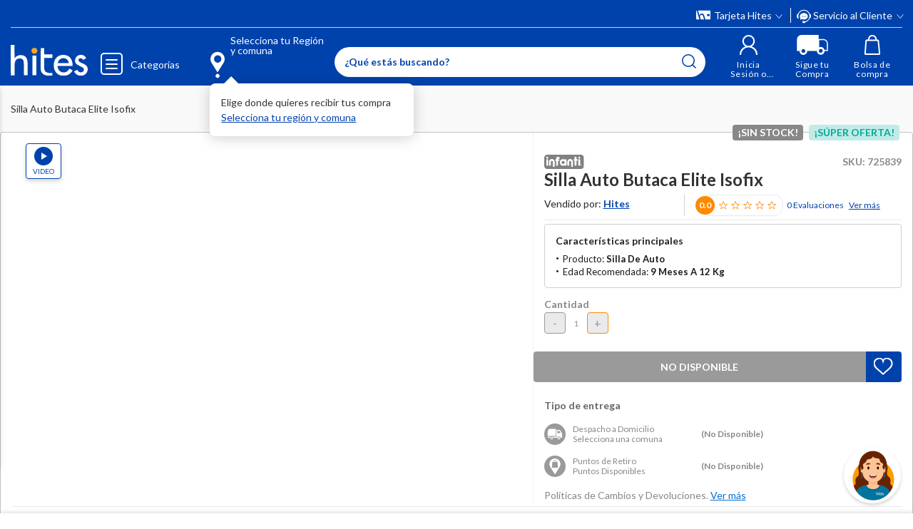

--- FILE ---
content_type: text/html; charset=utf-8
request_url: https://www.google.com/recaptcha/api2/anchor?ar=1&k=6LdMdCcrAAAAAOWgL11QsYHuYYfzCuuw60WBdTDT&co=aHR0cHM6Ly93d3cuaGl0ZXMuY29tOjQ0Mw..&hl=en&v=PoyoqOPhxBO7pBk68S4YbpHZ&size=invisible&anchor-ms=20000&execute-ms=30000&cb=5brvtssdbrl1
body_size: 48781
content:
<!DOCTYPE HTML><html dir="ltr" lang="en"><head><meta http-equiv="Content-Type" content="text/html; charset=UTF-8">
<meta http-equiv="X-UA-Compatible" content="IE=edge">
<title>reCAPTCHA</title>
<style type="text/css">
/* cyrillic-ext */
@font-face {
  font-family: 'Roboto';
  font-style: normal;
  font-weight: 400;
  font-stretch: 100%;
  src: url(//fonts.gstatic.com/s/roboto/v48/KFO7CnqEu92Fr1ME7kSn66aGLdTylUAMa3GUBHMdazTgWw.woff2) format('woff2');
  unicode-range: U+0460-052F, U+1C80-1C8A, U+20B4, U+2DE0-2DFF, U+A640-A69F, U+FE2E-FE2F;
}
/* cyrillic */
@font-face {
  font-family: 'Roboto';
  font-style: normal;
  font-weight: 400;
  font-stretch: 100%;
  src: url(//fonts.gstatic.com/s/roboto/v48/KFO7CnqEu92Fr1ME7kSn66aGLdTylUAMa3iUBHMdazTgWw.woff2) format('woff2');
  unicode-range: U+0301, U+0400-045F, U+0490-0491, U+04B0-04B1, U+2116;
}
/* greek-ext */
@font-face {
  font-family: 'Roboto';
  font-style: normal;
  font-weight: 400;
  font-stretch: 100%;
  src: url(//fonts.gstatic.com/s/roboto/v48/KFO7CnqEu92Fr1ME7kSn66aGLdTylUAMa3CUBHMdazTgWw.woff2) format('woff2');
  unicode-range: U+1F00-1FFF;
}
/* greek */
@font-face {
  font-family: 'Roboto';
  font-style: normal;
  font-weight: 400;
  font-stretch: 100%;
  src: url(//fonts.gstatic.com/s/roboto/v48/KFO7CnqEu92Fr1ME7kSn66aGLdTylUAMa3-UBHMdazTgWw.woff2) format('woff2');
  unicode-range: U+0370-0377, U+037A-037F, U+0384-038A, U+038C, U+038E-03A1, U+03A3-03FF;
}
/* math */
@font-face {
  font-family: 'Roboto';
  font-style: normal;
  font-weight: 400;
  font-stretch: 100%;
  src: url(//fonts.gstatic.com/s/roboto/v48/KFO7CnqEu92Fr1ME7kSn66aGLdTylUAMawCUBHMdazTgWw.woff2) format('woff2');
  unicode-range: U+0302-0303, U+0305, U+0307-0308, U+0310, U+0312, U+0315, U+031A, U+0326-0327, U+032C, U+032F-0330, U+0332-0333, U+0338, U+033A, U+0346, U+034D, U+0391-03A1, U+03A3-03A9, U+03B1-03C9, U+03D1, U+03D5-03D6, U+03F0-03F1, U+03F4-03F5, U+2016-2017, U+2034-2038, U+203C, U+2040, U+2043, U+2047, U+2050, U+2057, U+205F, U+2070-2071, U+2074-208E, U+2090-209C, U+20D0-20DC, U+20E1, U+20E5-20EF, U+2100-2112, U+2114-2115, U+2117-2121, U+2123-214F, U+2190, U+2192, U+2194-21AE, U+21B0-21E5, U+21F1-21F2, U+21F4-2211, U+2213-2214, U+2216-22FF, U+2308-230B, U+2310, U+2319, U+231C-2321, U+2336-237A, U+237C, U+2395, U+239B-23B7, U+23D0, U+23DC-23E1, U+2474-2475, U+25AF, U+25B3, U+25B7, U+25BD, U+25C1, U+25CA, U+25CC, U+25FB, U+266D-266F, U+27C0-27FF, U+2900-2AFF, U+2B0E-2B11, U+2B30-2B4C, U+2BFE, U+3030, U+FF5B, U+FF5D, U+1D400-1D7FF, U+1EE00-1EEFF;
}
/* symbols */
@font-face {
  font-family: 'Roboto';
  font-style: normal;
  font-weight: 400;
  font-stretch: 100%;
  src: url(//fonts.gstatic.com/s/roboto/v48/KFO7CnqEu92Fr1ME7kSn66aGLdTylUAMaxKUBHMdazTgWw.woff2) format('woff2');
  unicode-range: U+0001-000C, U+000E-001F, U+007F-009F, U+20DD-20E0, U+20E2-20E4, U+2150-218F, U+2190, U+2192, U+2194-2199, U+21AF, U+21E6-21F0, U+21F3, U+2218-2219, U+2299, U+22C4-22C6, U+2300-243F, U+2440-244A, U+2460-24FF, U+25A0-27BF, U+2800-28FF, U+2921-2922, U+2981, U+29BF, U+29EB, U+2B00-2BFF, U+4DC0-4DFF, U+FFF9-FFFB, U+10140-1018E, U+10190-1019C, U+101A0, U+101D0-101FD, U+102E0-102FB, U+10E60-10E7E, U+1D2C0-1D2D3, U+1D2E0-1D37F, U+1F000-1F0FF, U+1F100-1F1AD, U+1F1E6-1F1FF, U+1F30D-1F30F, U+1F315, U+1F31C, U+1F31E, U+1F320-1F32C, U+1F336, U+1F378, U+1F37D, U+1F382, U+1F393-1F39F, U+1F3A7-1F3A8, U+1F3AC-1F3AF, U+1F3C2, U+1F3C4-1F3C6, U+1F3CA-1F3CE, U+1F3D4-1F3E0, U+1F3ED, U+1F3F1-1F3F3, U+1F3F5-1F3F7, U+1F408, U+1F415, U+1F41F, U+1F426, U+1F43F, U+1F441-1F442, U+1F444, U+1F446-1F449, U+1F44C-1F44E, U+1F453, U+1F46A, U+1F47D, U+1F4A3, U+1F4B0, U+1F4B3, U+1F4B9, U+1F4BB, U+1F4BF, U+1F4C8-1F4CB, U+1F4D6, U+1F4DA, U+1F4DF, U+1F4E3-1F4E6, U+1F4EA-1F4ED, U+1F4F7, U+1F4F9-1F4FB, U+1F4FD-1F4FE, U+1F503, U+1F507-1F50B, U+1F50D, U+1F512-1F513, U+1F53E-1F54A, U+1F54F-1F5FA, U+1F610, U+1F650-1F67F, U+1F687, U+1F68D, U+1F691, U+1F694, U+1F698, U+1F6AD, U+1F6B2, U+1F6B9-1F6BA, U+1F6BC, U+1F6C6-1F6CF, U+1F6D3-1F6D7, U+1F6E0-1F6EA, U+1F6F0-1F6F3, U+1F6F7-1F6FC, U+1F700-1F7FF, U+1F800-1F80B, U+1F810-1F847, U+1F850-1F859, U+1F860-1F887, U+1F890-1F8AD, U+1F8B0-1F8BB, U+1F8C0-1F8C1, U+1F900-1F90B, U+1F93B, U+1F946, U+1F984, U+1F996, U+1F9E9, U+1FA00-1FA6F, U+1FA70-1FA7C, U+1FA80-1FA89, U+1FA8F-1FAC6, U+1FACE-1FADC, U+1FADF-1FAE9, U+1FAF0-1FAF8, U+1FB00-1FBFF;
}
/* vietnamese */
@font-face {
  font-family: 'Roboto';
  font-style: normal;
  font-weight: 400;
  font-stretch: 100%;
  src: url(//fonts.gstatic.com/s/roboto/v48/KFO7CnqEu92Fr1ME7kSn66aGLdTylUAMa3OUBHMdazTgWw.woff2) format('woff2');
  unicode-range: U+0102-0103, U+0110-0111, U+0128-0129, U+0168-0169, U+01A0-01A1, U+01AF-01B0, U+0300-0301, U+0303-0304, U+0308-0309, U+0323, U+0329, U+1EA0-1EF9, U+20AB;
}
/* latin-ext */
@font-face {
  font-family: 'Roboto';
  font-style: normal;
  font-weight: 400;
  font-stretch: 100%;
  src: url(//fonts.gstatic.com/s/roboto/v48/KFO7CnqEu92Fr1ME7kSn66aGLdTylUAMa3KUBHMdazTgWw.woff2) format('woff2');
  unicode-range: U+0100-02BA, U+02BD-02C5, U+02C7-02CC, U+02CE-02D7, U+02DD-02FF, U+0304, U+0308, U+0329, U+1D00-1DBF, U+1E00-1E9F, U+1EF2-1EFF, U+2020, U+20A0-20AB, U+20AD-20C0, U+2113, U+2C60-2C7F, U+A720-A7FF;
}
/* latin */
@font-face {
  font-family: 'Roboto';
  font-style: normal;
  font-weight: 400;
  font-stretch: 100%;
  src: url(//fonts.gstatic.com/s/roboto/v48/KFO7CnqEu92Fr1ME7kSn66aGLdTylUAMa3yUBHMdazQ.woff2) format('woff2');
  unicode-range: U+0000-00FF, U+0131, U+0152-0153, U+02BB-02BC, U+02C6, U+02DA, U+02DC, U+0304, U+0308, U+0329, U+2000-206F, U+20AC, U+2122, U+2191, U+2193, U+2212, U+2215, U+FEFF, U+FFFD;
}
/* cyrillic-ext */
@font-face {
  font-family: 'Roboto';
  font-style: normal;
  font-weight: 500;
  font-stretch: 100%;
  src: url(//fonts.gstatic.com/s/roboto/v48/KFO7CnqEu92Fr1ME7kSn66aGLdTylUAMa3GUBHMdazTgWw.woff2) format('woff2');
  unicode-range: U+0460-052F, U+1C80-1C8A, U+20B4, U+2DE0-2DFF, U+A640-A69F, U+FE2E-FE2F;
}
/* cyrillic */
@font-face {
  font-family: 'Roboto';
  font-style: normal;
  font-weight: 500;
  font-stretch: 100%;
  src: url(//fonts.gstatic.com/s/roboto/v48/KFO7CnqEu92Fr1ME7kSn66aGLdTylUAMa3iUBHMdazTgWw.woff2) format('woff2');
  unicode-range: U+0301, U+0400-045F, U+0490-0491, U+04B0-04B1, U+2116;
}
/* greek-ext */
@font-face {
  font-family: 'Roboto';
  font-style: normal;
  font-weight: 500;
  font-stretch: 100%;
  src: url(//fonts.gstatic.com/s/roboto/v48/KFO7CnqEu92Fr1ME7kSn66aGLdTylUAMa3CUBHMdazTgWw.woff2) format('woff2');
  unicode-range: U+1F00-1FFF;
}
/* greek */
@font-face {
  font-family: 'Roboto';
  font-style: normal;
  font-weight: 500;
  font-stretch: 100%;
  src: url(//fonts.gstatic.com/s/roboto/v48/KFO7CnqEu92Fr1ME7kSn66aGLdTylUAMa3-UBHMdazTgWw.woff2) format('woff2');
  unicode-range: U+0370-0377, U+037A-037F, U+0384-038A, U+038C, U+038E-03A1, U+03A3-03FF;
}
/* math */
@font-face {
  font-family: 'Roboto';
  font-style: normal;
  font-weight: 500;
  font-stretch: 100%;
  src: url(//fonts.gstatic.com/s/roboto/v48/KFO7CnqEu92Fr1ME7kSn66aGLdTylUAMawCUBHMdazTgWw.woff2) format('woff2');
  unicode-range: U+0302-0303, U+0305, U+0307-0308, U+0310, U+0312, U+0315, U+031A, U+0326-0327, U+032C, U+032F-0330, U+0332-0333, U+0338, U+033A, U+0346, U+034D, U+0391-03A1, U+03A3-03A9, U+03B1-03C9, U+03D1, U+03D5-03D6, U+03F0-03F1, U+03F4-03F5, U+2016-2017, U+2034-2038, U+203C, U+2040, U+2043, U+2047, U+2050, U+2057, U+205F, U+2070-2071, U+2074-208E, U+2090-209C, U+20D0-20DC, U+20E1, U+20E5-20EF, U+2100-2112, U+2114-2115, U+2117-2121, U+2123-214F, U+2190, U+2192, U+2194-21AE, U+21B0-21E5, U+21F1-21F2, U+21F4-2211, U+2213-2214, U+2216-22FF, U+2308-230B, U+2310, U+2319, U+231C-2321, U+2336-237A, U+237C, U+2395, U+239B-23B7, U+23D0, U+23DC-23E1, U+2474-2475, U+25AF, U+25B3, U+25B7, U+25BD, U+25C1, U+25CA, U+25CC, U+25FB, U+266D-266F, U+27C0-27FF, U+2900-2AFF, U+2B0E-2B11, U+2B30-2B4C, U+2BFE, U+3030, U+FF5B, U+FF5D, U+1D400-1D7FF, U+1EE00-1EEFF;
}
/* symbols */
@font-face {
  font-family: 'Roboto';
  font-style: normal;
  font-weight: 500;
  font-stretch: 100%;
  src: url(//fonts.gstatic.com/s/roboto/v48/KFO7CnqEu92Fr1ME7kSn66aGLdTylUAMaxKUBHMdazTgWw.woff2) format('woff2');
  unicode-range: U+0001-000C, U+000E-001F, U+007F-009F, U+20DD-20E0, U+20E2-20E4, U+2150-218F, U+2190, U+2192, U+2194-2199, U+21AF, U+21E6-21F0, U+21F3, U+2218-2219, U+2299, U+22C4-22C6, U+2300-243F, U+2440-244A, U+2460-24FF, U+25A0-27BF, U+2800-28FF, U+2921-2922, U+2981, U+29BF, U+29EB, U+2B00-2BFF, U+4DC0-4DFF, U+FFF9-FFFB, U+10140-1018E, U+10190-1019C, U+101A0, U+101D0-101FD, U+102E0-102FB, U+10E60-10E7E, U+1D2C0-1D2D3, U+1D2E0-1D37F, U+1F000-1F0FF, U+1F100-1F1AD, U+1F1E6-1F1FF, U+1F30D-1F30F, U+1F315, U+1F31C, U+1F31E, U+1F320-1F32C, U+1F336, U+1F378, U+1F37D, U+1F382, U+1F393-1F39F, U+1F3A7-1F3A8, U+1F3AC-1F3AF, U+1F3C2, U+1F3C4-1F3C6, U+1F3CA-1F3CE, U+1F3D4-1F3E0, U+1F3ED, U+1F3F1-1F3F3, U+1F3F5-1F3F7, U+1F408, U+1F415, U+1F41F, U+1F426, U+1F43F, U+1F441-1F442, U+1F444, U+1F446-1F449, U+1F44C-1F44E, U+1F453, U+1F46A, U+1F47D, U+1F4A3, U+1F4B0, U+1F4B3, U+1F4B9, U+1F4BB, U+1F4BF, U+1F4C8-1F4CB, U+1F4D6, U+1F4DA, U+1F4DF, U+1F4E3-1F4E6, U+1F4EA-1F4ED, U+1F4F7, U+1F4F9-1F4FB, U+1F4FD-1F4FE, U+1F503, U+1F507-1F50B, U+1F50D, U+1F512-1F513, U+1F53E-1F54A, U+1F54F-1F5FA, U+1F610, U+1F650-1F67F, U+1F687, U+1F68D, U+1F691, U+1F694, U+1F698, U+1F6AD, U+1F6B2, U+1F6B9-1F6BA, U+1F6BC, U+1F6C6-1F6CF, U+1F6D3-1F6D7, U+1F6E0-1F6EA, U+1F6F0-1F6F3, U+1F6F7-1F6FC, U+1F700-1F7FF, U+1F800-1F80B, U+1F810-1F847, U+1F850-1F859, U+1F860-1F887, U+1F890-1F8AD, U+1F8B0-1F8BB, U+1F8C0-1F8C1, U+1F900-1F90B, U+1F93B, U+1F946, U+1F984, U+1F996, U+1F9E9, U+1FA00-1FA6F, U+1FA70-1FA7C, U+1FA80-1FA89, U+1FA8F-1FAC6, U+1FACE-1FADC, U+1FADF-1FAE9, U+1FAF0-1FAF8, U+1FB00-1FBFF;
}
/* vietnamese */
@font-face {
  font-family: 'Roboto';
  font-style: normal;
  font-weight: 500;
  font-stretch: 100%;
  src: url(//fonts.gstatic.com/s/roboto/v48/KFO7CnqEu92Fr1ME7kSn66aGLdTylUAMa3OUBHMdazTgWw.woff2) format('woff2');
  unicode-range: U+0102-0103, U+0110-0111, U+0128-0129, U+0168-0169, U+01A0-01A1, U+01AF-01B0, U+0300-0301, U+0303-0304, U+0308-0309, U+0323, U+0329, U+1EA0-1EF9, U+20AB;
}
/* latin-ext */
@font-face {
  font-family: 'Roboto';
  font-style: normal;
  font-weight: 500;
  font-stretch: 100%;
  src: url(//fonts.gstatic.com/s/roboto/v48/KFO7CnqEu92Fr1ME7kSn66aGLdTylUAMa3KUBHMdazTgWw.woff2) format('woff2');
  unicode-range: U+0100-02BA, U+02BD-02C5, U+02C7-02CC, U+02CE-02D7, U+02DD-02FF, U+0304, U+0308, U+0329, U+1D00-1DBF, U+1E00-1E9F, U+1EF2-1EFF, U+2020, U+20A0-20AB, U+20AD-20C0, U+2113, U+2C60-2C7F, U+A720-A7FF;
}
/* latin */
@font-face {
  font-family: 'Roboto';
  font-style: normal;
  font-weight: 500;
  font-stretch: 100%;
  src: url(//fonts.gstatic.com/s/roboto/v48/KFO7CnqEu92Fr1ME7kSn66aGLdTylUAMa3yUBHMdazQ.woff2) format('woff2');
  unicode-range: U+0000-00FF, U+0131, U+0152-0153, U+02BB-02BC, U+02C6, U+02DA, U+02DC, U+0304, U+0308, U+0329, U+2000-206F, U+20AC, U+2122, U+2191, U+2193, U+2212, U+2215, U+FEFF, U+FFFD;
}
/* cyrillic-ext */
@font-face {
  font-family: 'Roboto';
  font-style: normal;
  font-weight: 900;
  font-stretch: 100%;
  src: url(//fonts.gstatic.com/s/roboto/v48/KFO7CnqEu92Fr1ME7kSn66aGLdTylUAMa3GUBHMdazTgWw.woff2) format('woff2');
  unicode-range: U+0460-052F, U+1C80-1C8A, U+20B4, U+2DE0-2DFF, U+A640-A69F, U+FE2E-FE2F;
}
/* cyrillic */
@font-face {
  font-family: 'Roboto';
  font-style: normal;
  font-weight: 900;
  font-stretch: 100%;
  src: url(//fonts.gstatic.com/s/roboto/v48/KFO7CnqEu92Fr1ME7kSn66aGLdTylUAMa3iUBHMdazTgWw.woff2) format('woff2');
  unicode-range: U+0301, U+0400-045F, U+0490-0491, U+04B0-04B1, U+2116;
}
/* greek-ext */
@font-face {
  font-family: 'Roboto';
  font-style: normal;
  font-weight: 900;
  font-stretch: 100%;
  src: url(//fonts.gstatic.com/s/roboto/v48/KFO7CnqEu92Fr1ME7kSn66aGLdTylUAMa3CUBHMdazTgWw.woff2) format('woff2');
  unicode-range: U+1F00-1FFF;
}
/* greek */
@font-face {
  font-family: 'Roboto';
  font-style: normal;
  font-weight: 900;
  font-stretch: 100%;
  src: url(//fonts.gstatic.com/s/roboto/v48/KFO7CnqEu92Fr1ME7kSn66aGLdTylUAMa3-UBHMdazTgWw.woff2) format('woff2');
  unicode-range: U+0370-0377, U+037A-037F, U+0384-038A, U+038C, U+038E-03A1, U+03A3-03FF;
}
/* math */
@font-face {
  font-family: 'Roboto';
  font-style: normal;
  font-weight: 900;
  font-stretch: 100%;
  src: url(//fonts.gstatic.com/s/roboto/v48/KFO7CnqEu92Fr1ME7kSn66aGLdTylUAMawCUBHMdazTgWw.woff2) format('woff2');
  unicode-range: U+0302-0303, U+0305, U+0307-0308, U+0310, U+0312, U+0315, U+031A, U+0326-0327, U+032C, U+032F-0330, U+0332-0333, U+0338, U+033A, U+0346, U+034D, U+0391-03A1, U+03A3-03A9, U+03B1-03C9, U+03D1, U+03D5-03D6, U+03F0-03F1, U+03F4-03F5, U+2016-2017, U+2034-2038, U+203C, U+2040, U+2043, U+2047, U+2050, U+2057, U+205F, U+2070-2071, U+2074-208E, U+2090-209C, U+20D0-20DC, U+20E1, U+20E5-20EF, U+2100-2112, U+2114-2115, U+2117-2121, U+2123-214F, U+2190, U+2192, U+2194-21AE, U+21B0-21E5, U+21F1-21F2, U+21F4-2211, U+2213-2214, U+2216-22FF, U+2308-230B, U+2310, U+2319, U+231C-2321, U+2336-237A, U+237C, U+2395, U+239B-23B7, U+23D0, U+23DC-23E1, U+2474-2475, U+25AF, U+25B3, U+25B7, U+25BD, U+25C1, U+25CA, U+25CC, U+25FB, U+266D-266F, U+27C0-27FF, U+2900-2AFF, U+2B0E-2B11, U+2B30-2B4C, U+2BFE, U+3030, U+FF5B, U+FF5D, U+1D400-1D7FF, U+1EE00-1EEFF;
}
/* symbols */
@font-face {
  font-family: 'Roboto';
  font-style: normal;
  font-weight: 900;
  font-stretch: 100%;
  src: url(//fonts.gstatic.com/s/roboto/v48/KFO7CnqEu92Fr1ME7kSn66aGLdTylUAMaxKUBHMdazTgWw.woff2) format('woff2');
  unicode-range: U+0001-000C, U+000E-001F, U+007F-009F, U+20DD-20E0, U+20E2-20E4, U+2150-218F, U+2190, U+2192, U+2194-2199, U+21AF, U+21E6-21F0, U+21F3, U+2218-2219, U+2299, U+22C4-22C6, U+2300-243F, U+2440-244A, U+2460-24FF, U+25A0-27BF, U+2800-28FF, U+2921-2922, U+2981, U+29BF, U+29EB, U+2B00-2BFF, U+4DC0-4DFF, U+FFF9-FFFB, U+10140-1018E, U+10190-1019C, U+101A0, U+101D0-101FD, U+102E0-102FB, U+10E60-10E7E, U+1D2C0-1D2D3, U+1D2E0-1D37F, U+1F000-1F0FF, U+1F100-1F1AD, U+1F1E6-1F1FF, U+1F30D-1F30F, U+1F315, U+1F31C, U+1F31E, U+1F320-1F32C, U+1F336, U+1F378, U+1F37D, U+1F382, U+1F393-1F39F, U+1F3A7-1F3A8, U+1F3AC-1F3AF, U+1F3C2, U+1F3C4-1F3C6, U+1F3CA-1F3CE, U+1F3D4-1F3E0, U+1F3ED, U+1F3F1-1F3F3, U+1F3F5-1F3F7, U+1F408, U+1F415, U+1F41F, U+1F426, U+1F43F, U+1F441-1F442, U+1F444, U+1F446-1F449, U+1F44C-1F44E, U+1F453, U+1F46A, U+1F47D, U+1F4A3, U+1F4B0, U+1F4B3, U+1F4B9, U+1F4BB, U+1F4BF, U+1F4C8-1F4CB, U+1F4D6, U+1F4DA, U+1F4DF, U+1F4E3-1F4E6, U+1F4EA-1F4ED, U+1F4F7, U+1F4F9-1F4FB, U+1F4FD-1F4FE, U+1F503, U+1F507-1F50B, U+1F50D, U+1F512-1F513, U+1F53E-1F54A, U+1F54F-1F5FA, U+1F610, U+1F650-1F67F, U+1F687, U+1F68D, U+1F691, U+1F694, U+1F698, U+1F6AD, U+1F6B2, U+1F6B9-1F6BA, U+1F6BC, U+1F6C6-1F6CF, U+1F6D3-1F6D7, U+1F6E0-1F6EA, U+1F6F0-1F6F3, U+1F6F7-1F6FC, U+1F700-1F7FF, U+1F800-1F80B, U+1F810-1F847, U+1F850-1F859, U+1F860-1F887, U+1F890-1F8AD, U+1F8B0-1F8BB, U+1F8C0-1F8C1, U+1F900-1F90B, U+1F93B, U+1F946, U+1F984, U+1F996, U+1F9E9, U+1FA00-1FA6F, U+1FA70-1FA7C, U+1FA80-1FA89, U+1FA8F-1FAC6, U+1FACE-1FADC, U+1FADF-1FAE9, U+1FAF0-1FAF8, U+1FB00-1FBFF;
}
/* vietnamese */
@font-face {
  font-family: 'Roboto';
  font-style: normal;
  font-weight: 900;
  font-stretch: 100%;
  src: url(//fonts.gstatic.com/s/roboto/v48/KFO7CnqEu92Fr1ME7kSn66aGLdTylUAMa3OUBHMdazTgWw.woff2) format('woff2');
  unicode-range: U+0102-0103, U+0110-0111, U+0128-0129, U+0168-0169, U+01A0-01A1, U+01AF-01B0, U+0300-0301, U+0303-0304, U+0308-0309, U+0323, U+0329, U+1EA0-1EF9, U+20AB;
}
/* latin-ext */
@font-face {
  font-family: 'Roboto';
  font-style: normal;
  font-weight: 900;
  font-stretch: 100%;
  src: url(//fonts.gstatic.com/s/roboto/v48/KFO7CnqEu92Fr1ME7kSn66aGLdTylUAMa3KUBHMdazTgWw.woff2) format('woff2');
  unicode-range: U+0100-02BA, U+02BD-02C5, U+02C7-02CC, U+02CE-02D7, U+02DD-02FF, U+0304, U+0308, U+0329, U+1D00-1DBF, U+1E00-1E9F, U+1EF2-1EFF, U+2020, U+20A0-20AB, U+20AD-20C0, U+2113, U+2C60-2C7F, U+A720-A7FF;
}
/* latin */
@font-face {
  font-family: 'Roboto';
  font-style: normal;
  font-weight: 900;
  font-stretch: 100%;
  src: url(//fonts.gstatic.com/s/roboto/v48/KFO7CnqEu92Fr1ME7kSn66aGLdTylUAMa3yUBHMdazQ.woff2) format('woff2');
  unicode-range: U+0000-00FF, U+0131, U+0152-0153, U+02BB-02BC, U+02C6, U+02DA, U+02DC, U+0304, U+0308, U+0329, U+2000-206F, U+20AC, U+2122, U+2191, U+2193, U+2212, U+2215, U+FEFF, U+FFFD;
}

</style>
<link rel="stylesheet" type="text/css" href="https://www.gstatic.com/recaptcha/releases/PoyoqOPhxBO7pBk68S4YbpHZ/styles__ltr.css">
<script nonce="h9XHaTHXIVzhoXSx9hTtBw" type="text/javascript">window['__recaptcha_api'] = 'https://www.google.com/recaptcha/api2/';</script>
<script type="text/javascript" src="https://www.gstatic.com/recaptcha/releases/PoyoqOPhxBO7pBk68S4YbpHZ/recaptcha__en.js" nonce="h9XHaTHXIVzhoXSx9hTtBw">
      
    </script></head>
<body><div id="rc-anchor-alert" class="rc-anchor-alert"></div>
<input type="hidden" id="recaptcha-token" value="[base64]">
<script type="text/javascript" nonce="h9XHaTHXIVzhoXSx9hTtBw">
      recaptcha.anchor.Main.init("[\x22ainput\x22,[\x22bgdata\x22,\x22\x22,\[base64]/[base64]/[base64]/KE4oMTI0LHYsdi5HKSxMWihsLHYpKTpOKDEyNCx2LGwpLFYpLHYpLFQpKSxGKDE3MSx2KX0scjc9ZnVuY3Rpb24obCl7cmV0dXJuIGx9LEM9ZnVuY3Rpb24obCxWLHYpe04odixsLFYpLFZbYWtdPTI3OTZ9LG49ZnVuY3Rpb24obCxWKXtWLlg9KChWLlg/[base64]/[base64]/[base64]/[base64]/[base64]/[base64]/[base64]/[base64]/[base64]/[base64]/[base64]\\u003d\x22,\[base64]\\u003d\\u003d\x22,\x22TxNPNcKLwqDDqGgWaHA/wpc8OmbDvWHCnCliacO6w7M8w6nCuH3Dl0rCpzXDsWDCjCfDosKHScKcWgoAw4A6GShpw7IBw74BAMKPLgEkbUU1IjUXwr7CsXrDjwrClcOMw6EvwoYMw6zDisK4w61sRMOowpHDu8OEIg7CnmbDm8K1wqA8wpQ0w4Q/NGTCtWBlw50OfzvCssOpEsOFcnnCulgYIMOawqQ7dW8+DcODw4bCvx8vwobDscKWw4vDjMOzHRtWUMK4wrzCssOnZD/Cg8OEw6nChCfClcOIwqHCtsKlwrJVPhDChsKGUcO0aiLCq8KNwpnClj8RwqPDl1wvwrrCswwTwr/CoMKlwpVMw6QVwpbDicKdSsOZwp3Dqidqw7sqwr9Dw7jDqcKtw7Qtw7JjNsOwJCzDhmXDosOow5gBw7gQw5ASw4ofVBZFA8KNGMKbwpUIMF7DpxTDo8OVQ0QlEsK+EXZmw4scw4HDicOqw4fCg8K0BMKvTsOKX0HDl8K2J8KJw5jCncOSJ8OPwqXCl2bDg2/DrTvDkCo5GMKyB8O1XT3DgcKLBkwbw4zCsRTCjmkEwoXDvMKcw4Ugwq3CuMOBE8KKNMKkEsOGwrMYKz7CqX1XYg7Cs8OWahE7L8KDwoscwrMlQcOww7BXw71swqhTVcOHEcK8w7NrRTZuw65twoHCucOLS8OjZTrCnsOUw5dGw6/DjcKPZsOXw5PDq8OJwo4+w77Ck8O/BEXDpmwzwqPDqsOXZ2JHWcOYC33DscKewqh0w6vDjMOTwqE8wqTDtFd4w7FgwrI/wqsaZxTCiWnClErClFzClcOIdELCknVRbsK7UiPCjsOjw6AJDCZLYXloPMOUw7DCl8OWLnjDlD4PGkAmYHLCuxlLUg0FXQUBa8KUPnLDt8O3IMKBwo/DjcKsWXU+RR/CtMOYdcKvw7XDtk3DnFPDpcOfwqnCtz9YJ8KZwqfCggfCmnfCqsKCwojDmsOKSXNrMEHDskUbfS9EI8OGwrDCq3hueVZzayHCvcKcdMO5fMOWF8KmP8Ojwo1qKgXDu8O0HVTDm8KFw5gCP8O/w5d4wpPCnHdKwrrDgFU4JMOEbsOdR8OKWlfCgFXDpytTwpXDuR/CtXUyFWbDgcK2OcO4YS/DrFxQKcKVwrJ8MgnCuTxLw5pDw5rCncO5wrNpXWzClg/[base64]/DkcKiwphqwp45wrjCogDCkcORVsKLwoNoexoGFsO8wpBRwp/[base64]/DqBNgG1pLwrbCu23DliXDjxkNRV/[base64]/wqVxw6DCjsKWw5rDjhcYOMOPwr7CtsKHw5N6eMOpXH3CqsOWIzrDtcKDccK8aVZ/X2VRw5M7e3tbScODb8Kww6XDscKUw5sIb8OLTsKjGBFQMsKsw5HDtkDDokDCsXnDsi5vGcKoIsOew4VRw6InwrJjAynCg8KTKQjDh8O2LsKjw4ZUw59gBsK9w67CsMOTwrzDmwHDkMKEw6nCv8K2UW7Ct3dpWMOmwr/DscKcwpBdCAAUARLCmzZIwrXCoXonw6vCkMOnw5TCrMOmwobDv3HDnMOTw5LDhkPCmXDCgMKpDiRqwo1IZ1HCjMOhw6LCsV/DqXvDtMOPLyZ7wo8uw5otYiglYVQPVwdxIMKDPcOFKsKPwoTCnS/Ct8Orw5N1RCZZIHbCvHUPw4PCo8OGw6vCkE9RwrLCqiBAw4LCrhBUw5YYUsKowoBfFMK2w70cUQQ8w6HDgkZfK00pRcK/w6RkTiIREMK0Zw3Dt8KOIFTCq8KoPMOPCk/DrcK0w5dAOcKIw6xFwqTDoF52w4jCgVTDsELCk8Kcw5HCojhGIcO4w7gmXjfCsMKcMEQ1w6kQLcO8YxZKd8OQwr5AYcKvw6zDoF/Cg8KxwqoSw49Ae8OAw7IqWmMYdjtnw6YXUTDDiF8rw5jDmsKJfl8DR8KbPMKKGCJUwqzCinJ1ZgZHJ8Knwo/[base64]/w6xuHljChcONw7vCgVvDhBPDoy/CmsKvwrgLw5gsw7/CiFjCu8KCZMK/w78LeF9lw401w6d8f1ppY8KqwoBywoLDphcVwrXCiUDDhnbCjG9JwovChcO+w5XCjxBswqA9wq9fBMO7w77ChsOiwqrDosO/ckRbw6DClsKyLhLCk8OxwpIUw5rCusKLwpBtflHDtMKMMxPCv8KEwptSTD5sw5NJY8O5w7/CscO0P0F2wrYNdsOlwpMpAisfw5k6WhbCtsO6YzXDvjAyLMOMw6/Ci8OYw4PDqMKlw5Jyw5TDrMKGwrlkw6rDlcORwqrCkMOpYzY3w7DCjsO8w4DDmCMRZwhvw43DhcOiGnTDoiHDv8OqFF3CiMO1WcKywpnDlMO6w4fDhsK3woBMw40iw7V/w4zDpVvDiW7DoirDlsKWw57Clyl7wrdmasK9P8KJRcO6wobCqcK4d8K6wqlMNXRKCsKFLcOQw5ALwrpnX8KAwrkJWDdcw4xTYcKzwrosw6HCsUdMbAHDosOgwq7CusOeXwrChcO2wrkewpMOw5RWGMO4TWMBLMKEaMK/[base64]/[base64]/AMKHwp/CrAgCw6PCqG/CtRXCoC9xwrTDv8Kxw7kzE3s5w6vCuVzDkcKFEEI3w61HYMKbw5kxwqxnw57Dok/DiX8Fw7AVwoI5w4TDqsOjwqnCmcKgw6k4OsKXw7LCtQvDgsOrT2zDpkLDscObRCPCtsKmYmDCmcOzwpUsBSUdworCtmAvVcOuWcOGwpzCiT3Ci8KbB8Oswo7DvCR5HyvCkgTDosOawoFcwqTCksO1woXDtn7DusKuw5TCkToWwr7CpiHDiMKUHytNGhTDs8OeeA/[base64]/DssOtw5HDhifCgVLDt0jDi2cjWwJEagTCqMKUa0QEw6jCocK9wp0mDsOBwpd9UAfCiUEXw7fCkMO5w77DvwpbYhLChmx1wqsWBMOBwp/CljDDkcOSw4oPwpE6w5pDw4krwp7DpcOkw5vCpMONI8K/wpRiw4jCpCsxcsO9JcKyw7zDtcK6wpzDksKWRsKCw7HCvQxTwod5wol5fxbCt3LDlwYmWjAQw7N1Z8O/FcKCw6tRSMKha8OQaCItw7bCs8Krw7fDjlHDgBPDj3x1w5hPwoRnwqrClCdAwr3DhQoLN8OGwrYxwqzDtsKWw44Ewpx/AsKsR2rDoWBOYcOaLz4/woHCoMOgPMKIMGUpw5pbZcKydMKZw640w73CqMOWcXE5w7QkwonDuhPDncOcUcO8Xx/Dh8O7wqNcw5s0w5fDulzDm3JMw5AzOADDsgkCNMOWwrDDo3gaw7DDgcO/fmoUw4fCi8Okw73DpMOMfxx2wrVUwp3CpzNiVk7DokDDpsOGwqLDrwFFJ8KrP8Ogwr7DqWTCsljCh8KsHVYFwq88FHLDp8OqVMO5w5TDrk/Cu8KWw7ciRXxVw4zCmcOhwqw+w5jCoH7DhzDDgh05w7HCscOew5DDi8OAw6XCpzQpw6wwfsKDGkHClwPDjBArwoE0JlUAKMKKwpcNIkkZJVTCtAbCnsKEHMKcdkLCmmNuw50VwrfCuG1twoEyayLDmMK9wot1w5PCmcOIW0cDwrDDpMKrw4p+FcKjw61Fw5/DpMOZwpsHw5xIw77CpsOIfyPDqQLCq8OKP0UUwrlsLkLDnsKfAcKKw4tzw7p5w4HDrMOAw41gwq/CtsOZw6rCgVZzQgXCnsKnwq7Dq04/w65QwrvCsXdGwrPCoXjDj8KVw4Msw5vDl8OUwp0PI8OPXsOcw5PDhMKZwro2TG4SwosEw4/CijfCr2ALXBoJOnTCksK/VMKjwqF0D8OJTcKdTTZSeMO6MgMCwp9sw7kuSMKfbsOTwozCjlDCuyskFMKrwrPDjxsNesKlUsOAd3wKw77DlcOCNBjDksKvw7UXfxzDrsK0w55rXcKlbAzCnAB1wo56wrjDjMOWfsOVwofCjMKewpTCn1xww7LCkMKWUxjDosONwp1eCMKfGhsaJsK0fMOMw5/DqUgnOsOuTMOuw5jChj3CpcOUWsOnPQbCicKGA8KHw6o5fyQUQcKOP8KJw57DpsKFwotBTsKRdsOCw5prw6HDosKcBhDDuRM5wqpWCnFow6fDliXCnMO2YFlIwqYDFwrDvcObworCvsOYwo3CtMKIwqjDkQgcwr/ChmrCoMKGwo0HTSHDgsOcwoPCicKOwpBpw5TDoz4ScF/CmzfDv1N9dWLDnXkZwoXCrlERWcO5XGdDVMKpwr/DpMO4w7/DjHk5HcKUJ8K2YMOiw7wNKMKSLsKHwrnDs2rCqcOQw452woHCshk/F2PClcO7w5h8BEUww4Nzw5k1SMKbw7DCnmYOw55cKSrDmsKxw6ppw7/[base64]/TS8FwrxGRsOFw6xLwr8tw5zCocKfw7lIOMOoaErDq8OSw5PCvMKDw5ZrJ8OzQsO3w6rChzlMBsKNwrTDmsKEwpokwq7CgiMJQMO/Y1YIFMOCw5ksHcO9BsOBDFrCnV1mJcOydinDmcKwJzXCqsOaw5XDo8KMGMOwwo7Dj0jCuMOWw6bDgB/Dq0zDlMO0M8Kbw5sRaBVIwqRDAzwww4vDgsKiw4rDksObwpjCmMKHw7xIcMO9wpjCkcKgw71iVhfDo2YuF10mwp9ow4BAwp/CtFfDvlUZOybDusOsaXnCjDfDq8KSHDXDiMKAwq/CjcK4OmFaP2E2DsKVw4IAJizCgzhxwpLDgkt8w5QswobDjMKrJcOlw63Dj8K0JF3DgMO9G8Kyw6BhwrXDm8KtSH7CnkxBw6PDk0Erc8KLcx9jw4bCncOcw4LDssKLX0fChB54MMOdEcOpT8Oyw7xKPR/[base64]/DjFoKwqbCisKnwp0XfDvDgMKLe8OTRmXDjCrDjMKyOyNeH0HCusKkwp53wokENMKcCsOLwqXCnMOvb0VHwp5ocsOKHMKsw5/CvSRkb8Kow51DOxlQAsOcwp3Cp1PDqMOZwr3Dm8Kww7TDvcKnLcKbZRYBfE3Dv8Kkw6cNOMOBw7LCq2zCl8OCw47CgcKMw6nDlcKyw6jCrMO4wrIVw5AywoPCkcKASXnDsMKHLSN5w50ADDkMwqTDilLCk2jDmsO/w4oAHnnCrQlFw5TCvEfDm8KOdMKPUsKue3rCpcKLUHvDpW4tVcKdb8O5w6Edw4NcLgNSwr1Cw7cXY8OpKcKnwqVkNsOyw4vCusKFBwkaw4p7w6jDsgMnw4jCtcKEAj/DjMK2w6AiI8OfOcKVwqLCksOYL8OIax4KwrEMIMKQeMK4w5HChjdjwqswHXwaw7jDncK3IsKkwoQsw6LCs8OTwp/Crg9nGsKubMO8EB/Dh3/DtMOpw73DpcK/w63Ci8O/[base64]/wqRYwrbCsMOkwqxNSRTChCTDuRBuw5UYUnrCkFLCpsKgw49nNlsvw5LClsO4w6zChsK7PSItw68Nwrl/D2FWZ8OYDCjDscO3w5vDo8KEwoDDpsOFwrDCnR/DgMOsLADCiA45EkFswpvDq8O3f8KOJMK/B1nDgsK0wo0RWMKoCE9VccOrVMKhFF3CjDHDnsKewrvDk8KoDsODwojDqsOtwq/CiGcfw4cow6E+M2o2VghlwpfDiGLCuEDCmCrDgC/Ds0/DngDDn8O2w54tAUvCs2xGQsOSw4AZwpDDlcK8wrszw4s/JMOeEcOSwroDJsKywrjCtcKRw4tjwptWw489w5xtN8Oow5hsIC/CoX8Pw5XCuhrCjMKsw5YwPgbCkRp4w7h8wqUoZcOWNcOMw7J4w5B3w5lswqx0IFLDpCDCqCHDgn8hw7/Ds8K7HsOAw7XDlsOMwo/DisK0w5/Do8Kcw5/[base64]/[base64]/w7B4w5bCtcK/w6PDqWpwwqTDnsKmNsKZw5bDvsKICm7Ck3vDtsKnwqfDv8KUfsKIQSjCrMKBwpvDnB3DhsOHMwvCpcKaTFo0w4Vrw6nDkzXDlDXCjMKIwolDNAfCrHnDi8KPWMOSVMOtRMO9YynDhmN3wrFcY8OhRBxiIitGwpPChcKbEWrDo8O/w6bDk8KVfnQ/fB7CvcKxXcKAAwk8KHl2wofCvhJLw7rDh8OlWDs6w4vDqMKewoRGwowcw5HDnBlawrcMTDxlw6zDu8KPwqbCrGfDuSxNacKnBMOfwpTDjsOHw6cpOVlMaic9ZsODVMKMa8KPEVbDkMORVMKJKMKBwrvDhh/CmlxvYkIOw5PDuMOLH1XCtcO/cm7CgsOgfgvDvVXDlHHDqV3CnsKgw6F9w5fDl3A6aH3DjsKfT8KpwpsTbxrCksOnEhMNw5l7fRQfLGsbw7vCnMOOwqNTwojDhsODMsOjLMO+MSHDv8OsJMKHN8Oew4s6cjzCs8O7NsO8DsKWwoxkHDdywrXDkVsPBcOLwojDtMK/wow1w43CpjEkLT1QaMKMfMKGw7gzwrR2fsKcUlJ+wqnCgnDDpF/CiMK4wrjCscKZw4Ffw6A9BsO/w4vCl8K5ek/Cnh5zwoPDlnllw70/cMO1CsK9NA8owrp2X8OdwrDCrsKENsO/KsK+wrxEdBnCucKeOsKOWcKqJVMVwolDw6wCQ8O5wp3Ct8Okwr1PBsK0Qw8vw6w9w7DCjHrDksKdw5czwrnDosKcLcK7IcOKbw51wr9bNCPDnsKaAhVAw7jCucKrUcOwLDLCsnfCrSVXTsK0bMOeb8OuFcO3d8OTe8KEw7LClDXDjmXDh8KST2/Cj3rCg8KbUcKkwrnDkMO0w6NCwqnCuH8uJXLCrsOKw7vCghLDisKdw4w6bsKkU8KwSMKWw5NRw6/DsG7DjnbCtn/DkybCmU7CpcO2wqJrw4rCtsOCwr1PwrdHwro5wr0Kw7fDrsKCfBLDkB3CoSDCp8OidcOvX8K5U8OFZcO2P8KGEiwgWAXCoMK8TMOWwqVVbRcQHcOxwr9JIMOrPcOdMcKmwpnDqMOOwo0IQ8OyDgLCjw/Du0PCjmLCplVhwpcWS1gfSMKCworDumLCnAohw4jDrmnDtcOiU8K3wptyw4XDgcK0wqkPwobDj8Khw7Rww61pw4zDvMKAw4HCux7Dkw/CosO4dmfCt8OcNcKzwrfCml3CksK1w5R1LMK6w4UIUMOfecK0w5MlMsKzw6PCkcOSXzHDslvDvF8UwoVXTEtMADbDlH/ClsOYCy9Pw6QOwrFdw7PDg8KYw6sFPsKqw59bwpkfwpjCkRHDo3PCkMKQw5HDtFHCjMOqwrvCvGnCtsObTcOoGwbDgS/CgFjDqsOXHFtBwpPCqcOMw7BkfAlcwqvDn2PDncOXWT/Dp8OQw6rCt8OHwq3CusKPw6gNw6HCmx/Cu37CiHbDiMKKPjzDt8KlIsOQQMOtG0w3w4fCklrDhhYOw4bDk8OOwphSO8OzCgZKKMK5w7MLwr/Cq8O3HcKGfg0lwpjDtGTDu0sSMB/DtMOpwpZHw7xZwrXCnlnCmcO7fcOmwpYoEMOXBcKww6DDl0QRGcKEZmzCqgHDqxoobMOMw6/CtkMCacKAwo1lBMO+bj3CkMKBOsKpYMOCN3jCp8OlM8OHHVskPHbDkMK4JsKfw5dVDWtkw6kyWsKBw4/Dt8OyKsKlwoRAZ33Dh2TCu2l0BsKlJcOTw6TDogfDisKIDcO8BnrCscOzBkdQSC7ChzPCtsOqw6zDtQbCg10lw7B8YDAPJ3JKecKSwoHDpynCphvDqcO0w4NrwrBfw4tdVcKlX8K1w71xEGIYRHPDqXE2Y8OXwpRrwr/CscOhZcKdwpjDhsOqwq/[base64]/[base64]/[base64]/Ciw0AfsKPVCnDlMKHwrjDk2QWZcK2VMOwwp8/w7jCrsOcTBQSwp3CkcODwoUtTiXCs8Kiw7pOw4/CnMO9P8OJXxhQwqfDv8Oww6pnwoTCuWTDgQ4nV8KuwowZJnooMMK0R8OMwqvDhcKYw7/DisKMw7ZMwr3CisO4IsOvJcOpSTzChcOBwqJqwrsiwow/axzDuRXCuztsM8OCSm3DlsKCdMKAG1vCsMO7MMOfRWLDjMOqVgDDkjXCrcOpKsK1ZzrDlsKQOWY+Qy4jdsOsFx04w5xPRcO+w6hqw4LCvEFOwrvCisKlwoPDj8KGG8OdbwIkYR83VnzDvsOhPxheJsK/K1HCtsKYw5TDkEYrw73Cv8OITgwqwpIebsKJWcKWHTvCicOew70AKmrCmsOBGcK6wo47wr/DvUzCog7DlQZIw5IewqfDscOTwpwPHinDlsOMwqzDnRNvwrnDvsK1GcKuw7TDjz7DqcOkwr/Cg8K6woLDjcOywpLDq0/Cj8Oow601OyQQwrfDpMO6w7TDu1IYAjLCo1t6aMKXFcOOwobDu8KWwqtbwoVNU8OUaTTCmyXDrX7Dm8KNP8OYw55vKcK7dMOhwqHClMOvGMOVZcKNw7bCpkwAD8KrXQTCtUfDgWHDlVgxwoIkK2/DlcK0wqbDmMK1BMKsCMKtZ8KQeMK8GX16wpYDQ2kkwoLCocKTARDDhcKfJcODwqMTwr0ne8OWwrXDo8KleMOGGSHCjsKsAxdtZEPCp3Urw7IFwr/[base64]/CiCHDj8Krw7zCr8KZwqHDlAIEHMOOSQXDjcKrwrkzF03Dhx/Dm3LDvsKww4zDqcKuw7hnDhPCuhzCpUd8IcKkwqHDo3XCpmHCgVpqGcKzw6ogMz0+MMKxwrtIw6jCt8OFw6tbwpDDtwoewojCmRTCgsKPwrdvW1zCrw/[base64]/wp3CpcKUecOjw7pXwpAdwpXCrsOyTmhITF51wohUwoYjwqPCgcK9w5PCiyLDunTCqcK1JQ/Cs8KgVMOXXcK8EcKnIAvDhMOFw4gRwqrChnNHRyPDn8KiwqAxX8K7VkzCkTbCtGQ8wrNRYAlLwp8ab8KRGlHDoAXCtcK7w5Vjwotlw5jCuXfCqMOywrd6woBqwoJ1w70MeCzCvsKxwqIyWMK0TcOcw5ppBRgraV4bXMKKw7UgwpjDgG4hw6TDm0o/[base64]/Dth0Nw47CohcuwpZfwoFzwozCmMOVIlLDr05gQigHYDpPKcKBwo4sB8Ofw41lw7bDtMOcN8O8wo5dEQw8w6B+GxZ0w6IuZcOMHFoow7/Dm8OowrMydMK3bcKhw5fDncOfwodvw7HDqsO7HsKUwp3Dj17DgwI/BsOnCzvCribCpR8GHUDCosOMw7Yfw651CcOREB3DmMOPw6/DhMOYX2zDtMOUwo9+wpJyMnMyHcOHUxx6w6rCjcObSC4UHnlRA8K/F8OwAlDDt0ATa8OhC8OHXQYJwrnDhcOCd8OCw7lpTGzDnTljTUzDisO/w4DDhn7Cm0PDrBzDvcO/[base64]/CssOWwrfCvsOSw6NvQMOAHTYAw4rCnsKze1bCq3FbNsKNGWzDkMKpwqRdU8K7w7pvw7LDsMOXMU0Tw5nCvsK7Cl83w4/Clw/Di1XDjMOeCcOsDng4w7fDng3CvxXDkzRHw41dKcOWwqnDgx5AwqxUwocnXsOzwp0THwzDjBTDucKBw4l/AsKRw4NDw5Bqwolcw7MQwp0Vw4PDl8K5MlzDkVJVw7cQwp3DkVnDtXw4w6diwoJbw7EiwqLDvT8/RcK7WcOtw43CisOkwq9Nw7fDu8ONwq/Ds2U1wpFow7jCqQLCjGjCnX7CjSPDkMKzw4rCgsOgTVYaw6wDwobCnm7CrsKJw6PDijFFe33DrcOlRlEMBMKYOCEywoDDqxPCusKrLSjCjsOMKsONw5LCusOtw6/DvMK4wpPCqGhAwrkPfMKsw6s1wohlw57CmQfDlcOVVSHCsMO8Q3HDmcOReHx/[base64]/ChsOCScKfw7zDqgDDr8K2acO4Oj9udcOgCsOmaiVvSMOoKsONwq/DmcKaw5bDhihmwrlfw6HDrsOCIMKeVMKDGMOaMsOMQsKfw5/Dl2LCikrDin5/[base64]/DmcK3QzLCkxHCqTZuU3PDvVzCgUbCk8OGF1XDkcO0w7zCv1x/w4hDw47CpA/Cl8KuRsOrw5jDkMOPwo/ClAlLw4rDpw1ww7XCtMO8wqvCmgdOwqPCt23ChcKZKMO1wpfDrhIdw71LJW/ClcKgw71fw6JCSnByw4XDun5Vwp1RworDrwgJPDNjw6dAw4nCnmRKw7RXw7LCrVHDm8OGSMO1w4XDiMKWJMOFw6tLYcKFwrwYwqoBwqTDp8OJDC8zwq/DhcKGwqMvw7TDvBDCmcKdPhrDqiFswpTCqsKaw5N4w71POcK9TygqN2RvesKeCsK/w65ociXDo8OMaXDCusO3wpfDtcK9w7gZT8K/d8OcD8OpZxYLw7ETPBnCr8KMw6YFw7QbQzIUwrvCohPCncOew49Qw7NEdsOjTsK6wrpzwqshwpHDqE3DjsK2NjNhwrvDhz/CvEbCuXLDnUrDrznCrcOBwq1xMsOjXHhtC8KASMKAMmVdOCbDlzDCrMOwwovCtjBywp0pDVxvw4gwwp4EwrvCmEzDjlJbw78QXyvCtcKRw5vCucOSbkxHScKLEl8KwoZvdcK/RcO2csKIwrN8w4rDt8Ksw5N6w5tVVcKDw63Cun7Dix1mw6fCpcO9OMK1wqxYD0zCrQTCs8KJQsO/JsK/EzfCvEQZGsKiw6fCvMK0wpFXw6vClcK2PsOQP3NnIcKjFC1jT33CncKGw78qwr/DlQ3Dt8KZYMKXw58DGsKUw4jCjsOAGCjDknPCrsK9a8Osw4TCrATDvAkLA8OsGMKVwp3DsCXDmsKDwrTCgcKKwocOHTnCgcOeB28lb8KiwrIXw5g3wq/Cu2VZwoA8wo/[base64]/Do8KMw4LDosOrJcKsccOMfMOtFsONwpJwwobCjjXCsD0qaTHCi8OVem/DnHEhel3CkWkFwqlPV8KhQBPCuzpLw6Ivw6jDp0LDucOlw5klw5Zww6ZaJD/Di8OKwo9pA15BwrzDsy/DocOPHsO0WcORwp7CkgxYRA17XmjCjBzDsjzDrG/DlgMwbSY9c8KaKwvDmVPCiV3Cp8OIw6DDq8OgCMKAwr4OHMOrNsObwqPCsmjClRRfF8KuwoAwMVBORFEsP8O0Q2rDosKVw5k6w7lcwrtHBRnDhiXCrMOWw5PCuQULw47CiWxWw4PDlT/DhyUIChPDmsKkw63CtcKcwoBww6LDlBLCgsOSw7DCtT/[base64]/CmcKww4vCg8ORV0Yqw6FhDcKWw7PDtB3Cv8Knw6hgw5s7IcOgUsK9SE3Cu8KQwrDDv0wGWSU/w6EWecKfw4fCjMO5V2h/[base64]/DkiHDpcKGIMKKwpjCt3ZAXMOYwqVSWMOeCy7DgysUNkhRAW7CoMOZw4DDvsKEwpHDgcOCVcKAR3wbw7zDg1Juwoo+bcKUSVHCjcKcwr/ChcO0w47Dk8OSAsKlHcOrw6jDgzPChMK6w71IIGQ3woXDnMOoKcOSJMK+BsKuwrodMUJeZThba2bDswzDmn/CoMKawr/CpULDsMO0RMKhV8OyEjYpwrg0OVAJwqg9wqnCkcOewrVpb3LCvcOkwp/Cln/CtMOywp5+TsOGwqlWHMOqYTfChDFkwq4mQFrDln3DihjCvsKubcKrPWPDh8O+wrPDj2pbw4bCncKHwpfCu8O7ecK2JkwNOMKmw6Z/[base64]/Ck8OXWcOhVkV7eSPDm0LChsKxw5vCuTTDksKULcKvw6J1w7rDtcOVwq4AJMOiF8OEw4bCridOCxfDpALCoHLDlcKNZcKscyF/[base64]/CoVdVWFzDmsOOwqrDicORw7HCpcOwwoTDgTvCgRZhwoBIw5DDisKywr/[base64]/Dhg8Lw6E7w70Iw49xLCtRw4XDnMOSZT5kwpxMXyx2HMKhUMOrwrcmfU7Do8OCeCfCp24TcMOYBGnDj8K/[base64]/Ci8OsbUA7SsKiwosAwqjCs8KAwoXCmRjDvsKowpgxUcOCwockHcKFwrF2NcKjLcKtw5hzFMKSPcOPwqDDjXkzw4d4wpgzwoYyGMOww7oZw6New4kcwqPCr8OlwrBCUVPDlMKOw5gjSMKyw5YAwqU4w5bCtWfChTxywo/Dj8Oyw6BLw50mAMKwasK5w6vCuijCgAbDmW/DmcOoXsO/TsKmOcKrbsO0w5BQw6fCqMKpw6bCq8OZw7/DqMODfQsxw6pfXsOqHBnDoMK8b33Du3gjesKSOcK4fsKFw611w4QLw654w5hmG1ccb2jCln0/wrXDncKIRD7DvQTDhMO1wqhEwqbChU/Dn8OATsKDGjdUM8OpFsO2EWDDj0fDpHwUf8Kcw5LDrMKTwprDpSTDmsOfw57DjmjCuV9Nw5MPw54swqRmw5LDq8K6w5TDs8OpwpYuZhMyNVLCl8OAwo4NesKlS2cJw4V/w5/DgsKtwpMcw7QHwr/ClMOCw7TCp8O/[base64]/CqMKvwqPDt8Kqw7nDlcOSw6kuwq3CuDzChcKoF8Onwr82wotGw6UNKMOhZ3fDqDpUw4rDtcO4Z13DvzBjwr8UKMO+w6DDgQnChcOYdiLDhsKlWC/DhMO3YVbCrSfCumsMVcORw5Ikw67CkyXCj8KFw7/DocKgY8KewoVKwpnCs8OMw5x4wqXCoMO2b8Kbw5E6ccK/ZwRAwqDDhcK/wopwIT/Dmh3CoTQ2JzpSw4fDhsO6wqPCiMOvXcKHw77DhW1mOMK7w6tnwoHCgcKUPRLCoMOUw5HChDQCwrPCvFduwqcRKcKrw4gvHMOnYMK1LsKWCMOUw5vDrTfCl8OuXkAWOELDksOdScOLOn8nZTwcw4tewo5LdsOPw6MBawlfH8OUXcO4w7HDoifCssOjwqfCky/DjSjDuMK/[base64]/DtsK/[base64]/[base64]/S8ObwoHCicKXGRQMKw9zMyBMwrd7w6/DmcKvesKETArDh8K0WEc7esOmBMOSw5TCq8KZa0JZw4TCqgPDo0PCocOswqjDth8Bw4U/JSbCvVvDhcOIwoonLmgIHBPDiXvDvB/[base64]/AAA+w7PCp8KfEsKYAGzCnsOlTG5rwpwHCMK+F8KTwoAJw7IrK8Otw4lwwocnw7bCg8OZPDdaCcOda2rCu1nCusKwwqhMwodKwphuwo7Do8KJw4HCv1DDlibDvsOJb8KVPjd2WmXDhzLDoMKUHSRLYTIKf2XCrgVTUXs3w7TCj8KrIcKWOisWw5/DtHnDlSzCncOgw43Csx8kLMOEwr0KSsKxWA7CoHLCqsKGwrpbwp3DtU/CiMKEaGsLw5PDqMOna8OPNcOswrbCjE3Cq0wYVgbCicO4wr3DocKGLGjDi8OHwp3CtVhwWHHClsODFsK5G0XDjsO4JMOBGnHDi8OzA8KiRy/DhMK9FsKCw5pzwq4DwrXDtMOJXcKBwowuw4RbLVfCnsO3M8KYwrbCnMOwwrtPw7XDkMOZS0wbwqfDpMKgw5xjw5fDvsOww7YhwqPDqkrCuEgxMEIDwoxFwp/CmmXDnAzCkH1XYEE7UcOfHsOmwo7Cpw/DrwHCrsOqew59KMOWRCMxwpVLczVJwqMwwonCp8K+w4rDu8OfVRNJw4/ClcOOw6N/[base64]/Ctld2w4bDpsKFwq5/P8KVwqfCsFDDoMKow79NBRoQwrDCkMOUw6fCtSF3bmcQBDzCgsKewpTCi8OnwrZVw7pzw6TCmcO+w7pYcXDCs2HDvjBRV0zDnsKCJMKAPxNqw6PDonM6WADDo8K4w48yPsKqSU5CYF1CwpQ/[base64]/[base64]/[base64]/DrgXCvMKSw6spRcKOw5tkLhtmw5PDinI9SGc0AMKsecOeKRPChC/Do3MABx86w7XCi30yLsKPAcOtbRrDiHZzI8KNw7EMScOkwrdeVsK0wrbCq1EIQH9SBg0vMMKuw5PDosKWaMKzw4lIw6/CvhzCozUXw7fCvnzCjMK2wpkHwonDsmHCswhPwrQ8w4zDnDApwr49w73Dil3CrzkIKWB1YR5bwrbDicOLHsKjUC4vXsKkwprCtsOrwrTDrcOWwowqfyjDgSNbw6cJScOYwr7DgUnDmMKRw4wmw7TCpcKCUw7CvcKSw4/DqVEoCzXDlMOgwrtgGWNHWsOzw4/CksO+HX8pwrrDrMOMw47CjcKBwq8bF8OzW8OQw5wzw7PDvz1MbyUrNcONRGPCn8OldWJQw7TCk8KLw7Z7PTfCgA3CrcObCMOfRwbCoRdvw6AAVXzDhMOcR8OOG0pzO8K/Cj8Ow7EYw5zDgcOoTTzDum8Dw7TDhMO1wpE9wrnDrsO8wq/[base64]/Cp8O3EQfDtgRmGcOMw6zCu2cGU3HDsTjDn8KPwqY5wroBITJ1ZsKdwoBQwqVtw55TfCIZaMOFw6dJw7PDtMOUNsOYX0BkaMOeDRFvWCzDlcKXF8KaA8OhecKbw7/CicO4wrIcw5kFw6PDlWJ/TGhEwrTDqsKkwpxEw7UHQloLwozCqWnDhMKxelzCmMKow7bDvh/CnUbDtcKILMOqZsOxbcK9wp90w5VkLhPDksO/[base64]/[base64]/w5rDgXTDvG/ChMOXfsK/w4AAw4sLQ0DCtGHDhglReR/CmGDDpsKwMhjDsVZRw6LCncO1w7rCsHdFw5tBSmHChjEdw7LDk8OVJMOUXCFjA0rDo3rCg8OkwqDCkMO2wpLDpcKNwoJ0w63DosObUgQ6wpFPwrvComnDicO/wpYtbcODw5QcEsKew7RQw6wrIHrDosKVGMObXcOZw73Dn8OJwrhtXmd9w6TDpGsebEPCi8OyIChuwpDDh8OgwqIBbsOGM2B3OMKdDsO0worCsMKzJMKawp/DgcKKQ8K2JMOySyVJw7o3emMZYcOMfGpTVl/Cl8KTw6ZTblB1ZMOxw47CmHQaMEIFD8K0w4PDnsOwwq3ChsOzAMOWw4vCmsOJeE7Dm8O9w6TClsO1wr5MZMKbwpLDhF/DsmLCo8Oaw6DDrG7Dl3Q+KVYXw7M4C8OiKcKCw4UOw71qwrvCicOBw4wWw57Djmw+w64zbMKzJjnDriVew6p6wptpbRHDg1chwogrM8OXwpcPScOUwoMpwqJTfMKpAnZeFMOCEcKIaxsew6ZzOmLDp8KNVsKTw7XCnV/[base64]/CuD/DmcOuR2bCpnB3wp7DvSBLSW7DnS5GwrvDnV0Fw5TCsMOtw4jCoCTCoRnDmGFPdkcUw7nDu2U/wq7Ct8K8wqHDrn19w7wlI1bClhtZw6HDl8OJLzTCiMOfahfCnTbCiMOzwr7ClMO0wrTDmcOoR3PCoMKAHzBuAsK5wqzDvxAXTWgjZMKSDcKUaGfCkljChcKMWHjCucK8OMO7e8KTwpxTB8O8O8O+FScqTMKHwoZxZlnDlMOtUsOLNcO6CWrDmMKJw7/CrsOCbUDDqzFWw4cnw7TDusOYw6ZLwoRSw4fClMK0w6EJw7k9w6AEw7PCicKkwo/DmUjCq8ObIDPDjEvCkj/[base64]/wr7CsMOfwoUcwoZYwrXCkiUuAkogOsKIwqpPw5QcwogswrLCucObFMKYPMOBUUV0S3IFwq9sEcKyEMOkTsOcw70Fwow2w5XCmFZKFMOQw4bDhcO7wqIIwrTCpHrDuMOAWsKfOVs6VEHCrsOgw73DmcKEwqPCghzDnmIxwrMdVcKQwpnDozjCjsKvbsKbfh7DkcOQUml/wpjDnMOxQ0HCvyg6wonDr1l/D1tgRHNIwqQ+ZiACwqrClgZGLj7DjlXCtcO2w75iw6/DlsOfGcOFw4ZMwq3Ctjdlwo3DhGXCtg55w55pw5hTesKHaMONU8KUwpVnw4rCi1ZiwrzDph9Uw5EUw5BDLMOSw6kpBcKrd8OCwo5FKMK4IUfCpR/ClcKpw5IkIcOmwoLDgXjDv8Kfc8OeI8KAwqo+IDNVwqJVwrDCtsO+wpRdw69UG0oAOTzCssKvcMKhwrXCscKrw5N8woksCMK4N3jCosK7w6/[base64]/Dt8Kpw6DDlsKaw6fCiQoNBloqw4Uqw7LCkWhdKCDCglfDs8KFw4TDunTCvMOUDCTCvMO9XA/DicOkwpQidMOXw5jCpGHDh8OuGsKqcsO5wpvDr3nDjsKUG8O4wq/DpTcOwpNdesOfw4jDmXp+w4EgwpzCkBnDpSIJwp3CuE/[base64]/wrUkS8OLFMK/I8OsO0/DqWnDi0bCrsOLeTvDvMK8Z3PDmcOnUMKjccKUFsOQwp/DhinDiMOvwpAaPsKLWMO4F2kiYcOOw7TClsK4wqcyw57Cqn3CosKaJjnDvcOnW0FAw5XDosKawoRHwpHCkCzDn8KNw7F9w4bClsKAOcOEw5d7dh0TLXjDkMKOGMKMwqrCjVfDg8KKwoHCpsK4wrDClSQkIDXCkQnCvmgNChAewpUsV8K/[base64]/DrgnDu8OTwphOIjw4wpcpw4rChMOPwqbDjsKhw6wvI8Onw44Awq/DgcOoNMKEw7EebH7ChA/[base64]/[base64]/[base64]/[base64]/[base64]/a38Oa8KyPTlETFN3X2RieQcwHMOQEBJHwofDv1HDpMKVw5oiw5rDpDDDiHlJeMKsw4XDgmZGFsK2KjTCkMOzw59Qw57CsCpXwpHCm8OBw5DDm8O5BcKcwqDDrApgVcOswqRtw54nwr95BllhQEdYCcO5wpfDkcKXTcOywoPCqDBqw6/DlRsTwo9JwpsDw5cnD8O4a8Ozw68MKcOrw7AubmIPwqorFkVSw7UROsOTwrTDiAvDscKbwrTCvwHCoSLClsO8RsODYMKuwo8/wrVVAsKGwo9WFMKdwpkTw67DshTDrGJqThvDuywgAMK3wobDjMO/[base64]/Diw3DlsKQw4wRLkvDt8OXfVHDviAVfsOFEXQWw5/DvlHDiMKKwp1awrEbD8OdU0fDqsKXwp0xAn/DrcKtNVTCkcK9BcOawozCuEp6wrHCvW55w4AURsOzF0bCtF7DmyrDssKuPMOCw657b8O0acOlBMODdMKKfkvDoR59dsO8ecK2U1INw5PDrsOewrkhO8K0YmTDssKKw5/[base64]/[base64]/CkcO8XMOaTcKQwq7CnsOeAcOgwp4dw7/[base64]/FMKeQcO5w6UswqzDghIRKsOxAcKiw4nCgcKrwo7DvsKTa8Kvw4rDnMOGw4zCqsKzw70ewpBcTSUzGMKgw53DhMOqG0JUNHIrw58/MCrCv8KJGsOFwoHCo8O5w4DCocO4HcOhWwjDlsKlB8KNYwbDrsKVwp93worDh8KNw6jDnk7CqnHDk8KmfiDDknnDsF99wqzChcOrw7k9wpXCkMKLHMKGwqPCjMKOwrp0dcOwwp3DjQfDlGjDoCnDhDPCo8OpE8K/wr3DgMOdwonDg8OFw5/DjVXCvcOWDcO1dwTCucO7L8Kkw6oqAWd6IsO4e8KGLg9DWUvDgsK+wqvCgsO1wpsIw6ACNgTDnnfDkGTCrMO3wprDv1ATwrlPbTtlw73CsmzDlSFKWFTDvV8Lw53DjgrDo8KwwpLDlWjCtsO0wro5w5U4wpMYwr3Dj8Oxwo/CmwxnDl1QTR0iwr/Dg8O4wqbCvMKnw6/CiW3CtxQUVQNoLMKBJn/[base64]/[base64]/DmmHCncKgw6LCgMKMw6EtbsK/wrrDmlnCoXPCtmLDqwBRwotNw4rDrxTDkzIXG8KNS8K0w7xQw4R9SCbCkj1Iwrp/N8KPIwtjw4cpwqxbwpBqw6XDgcO1wpjDosKNwqQ7w5kn\x22],null,[\x22conf\x22,null,\x226LdMdCcrAAAAAOWgL11QsYHuYYfzCuuw60WBdTDT\x22,0,null,null,null,1,[21,125,63,73,95,87,41,43,42,83,102,105,109,121],[1017145,884],0,null,null,null,null,0,null,0,null,700,1,null,0,\[base64]/76lBhnEnQkZnOKMAhk\\u003d\x22,0,0,null,null,1,null,0,0,null,null,null,0],\x22https://www.hites.com:443\x22,null,[3,1,1],null,null,null,1,3600,[\x22https://www.google.com/intl/en/policies/privacy/\x22,\x22https://www.google.com/intl/en/policies/terms/\x22],\x22RJO/jV/Ci6jBwL5T81LyC2sWHThcZkTpNLGFK+hgAuA\\u003d\x22,1,0,null,1,1768651207780,0,0,[207,83,88,205,43],null,[80,187],\x22RC-Ap3CO_pxsK_S6A\x22,null,null,null,null,null,\x220dAFcWeA4LD9xc1FHvotqWyhrEEi4hUY9Dy7UxbJLPGXl0e8uMAsTc2Sy7-lxsEjRLatVyaqoWARQlv6FIBUjIJWEA0YF5cSJWbg\x22,1768734007888]");
    </script></body></html>

--- FILE ---
content_type: text/javascript; charset=utf-8
request_url: https://p.cquotient.com/pebble?tla=bdpn-HITES&activityType=viewSearch&callback=CQuotient._act_callback5&cookieId=&userId=&searchText=725839&suggestedSearchText=__UNDEFINED__&products=&showProducts=false&personalized=true&refinements=%5B%5D&searchID=c1558f40-317c-4f9e-a596-5997ec768efb&locale=default&queryLocale=default&realm=BDPN&siteId=HITES&instanceType=prd&referrer=&currentLocation=https%3A%2F%2Fwww.hites.com%2Fsilla-auto-butaca-elite-isofix-725839.html&ls=true&_=1768647609527&v=v3.1.3&fbPixelId=1643507185960355&__cq_uuid=cdDvFBb5OfS5pHdlyvHOasTJMc&__cq_seg=0~0.00!1~0.00!2~0.00!3~0.00!4~0.00!5~0.00!6~0.00!7~0.00!8~0.00!9~0.00&bc=%7B%22bdpn-HITES%22%3A%5B%7B%22id%22%3A%22725839%22%7D%5D%7D&json=%7B%22cookieId%22%3A%22%22%2C%22userId%22%3A%22%22%2C%22searchText%22%3A%22725839%22%2C%22suggestedSearchText%22%3A%22__UNDEFINED__%22%2C%22products%22%3A%5B%5D%2C%22showProducts%22%3Afalse%2C%22personalized%22%3Atrue%2C%22refinements%22%3A%22%5B%5D%22%2C%22searchID%22%3A%22c1558f40-317c-4f9e-a596-5997ec768efb%22%2C%22locale%22%3A%22default%22%2C%22queryLocale%22%3A%22default%22%2C%22realm%22%3A%22BDPN%22%2C%22siteId%22%3A%22HITES%22%2C%22instanceType%22%3A%22prd%22%2C%22referrer%22%3A%22%22%2C%22currentLocation%22%3A%22https%3A%2F%2Fwww.hites.com%2Fsilla-auto-butaca-elite-isofix-725839.html%22%2C%22ls%22%3Atrue%2C%22_%22%3A1768647609527%2C%22v%22%3A%22v3.1.3%22%2C%22fbPixelId%22%3A%221643507185960355%22%2C%22__cq_uuid%22%3A%22cdDvFBb5OfS5pHdlyvHOasTJMc%22%2C%22__cq_seg%22%3A%220~0.00!1~0.00!2~0.00!3~0.00!4~0.00!5~0.00!6~0.00!7~0.00!8~0.00!9~0.00%22%2C%22bc%22%3A%22%7B%5C%22bdpn-HITES%5C%22%3A%5B%7B%5C%22id%5C%22%3A%5C%22725839%5C%22%7D%5D%7D%22%7D
body_size: 269
content:
/**/ typeof CQuotient._act_callback5 === 'function' && CQuotient._act_callback5([{"k":"__cq_uuid","v":"cdDvFBb5OfS5pHdlyvHOasTJMc","m":34128000},{"k":"__cq_seg","v":"0~0.00!1~0.00!2~0.00!3~0.00!4~0.00!5~0.00!6~0.00!7~0.00!8~0.00!9~0.00","m":2592000}]);

--- FILE ---
content_type: text/javascript; charset=utf-8
request_url: https://e.cquotient.com/recs/bdpn-HITES/product-to-product?callback=CQuotient._callback2&_=1768647607930&_device=mac&userId=&cookieId=cdDvFBb5OfS5pHdlyvHOasTJMc&emailId=&anchors=id%3A%3A725839%7C%7Csku%3A%3A%7C%7Ctype%3A%3A%7C%7Calt_id%3A%3A&slotId=product-recommendations-m-mobile&slotConfigId=product-recommendations-m-mobile&slotConfigTemplate=slots%2Fcontent%2Fpdp-recommendedProducts-mobile.isml&ccver=1.03&realm=BDPN&siteId=HITES&instanceType=prd&v=v3.1.3&json=%7B%22userId%22%3A%22%22%2C%22cookieId%22%3A%22cdDvFBb5OfS5pHdlyvHOasTJMc%22%2C%22emailId%22%3A%22%22%2C%22anchors%22%3A%5B%7B%22id%22%3A%22725839%22%2C%22sku%22%3A%22%22%2C%22type%22%3A%22%22%2C%22alt_id%22%3A%22%22%7D%5D%2C%22slotId%22%3A%22product-recommendations-m-mobile%22%2C%22slotConfigId%22%3A%22product-recommendations-m-mobile%22%2C%22slotConfigTemplate%22%3A%22slots%2Fcontent%2Fpdp-recommendedProducts-mobile.isml%22%2C%22ccver%22%3A%221.03%22%2C%22realm%22%3A%22BDPN%22%2C%22siteId%22%3A%22HITES%22%2C%22instanceType%22%3A%22prd%22%2C%22v%22%3A%22v3.1.3%22%7D
body_size: 84
content:
/**/ typeof CQuotient._callback2 === 'function' && CQuotient._callback2({"product-to-product":{"displayMessage":"product-to-product","recs":[],"recoUUID":"00bda67b-b788-4101-b629-08d25c1bd964"}});

--- FILE ---
content_type: text/javascript; charset=utf-8
request_url: https://p.cquotient.com/pebble?tla=bdpn-HITES&activityType=viewProduct&callback=CQuotient._act_callback0&cookieId=cdDvFBb5OfS5pHdlyvHOasTJMc&userId=&emailId=&product=id%3A%3A725839%7C%7Csku%3A%3A%7C%7Ctype%3A%3A%7C%7Calt_id%3A%3A&realm=BDPN&siteId=HITES&instanceType=prd&locale=default&referrer=&currentLocation=https%3A%2F%2Fwww.hites.com%2Fsilla-auto-butaca-elite-isofix-725839.html&ls=true&_=1768647607907&v=v3.1.3&fbPixelId=1643507185960355&json=%7B%22cookieId%22%3A%22cdDvFBb5OfS5pHdlyvHOasTJMc%22%2C%22userId%22%3A%22%22%2C%22emailId%22%3A%22%22%2C%22product%22%3A%7B%22id%22%3A%22725839%22%2C%22sku%22%3A%22%22%2C%22type%22%3A%22%22%2C%22alt_id%22%3A%22%22%7D%2C%22realm%22%3A%22BDPN%22%2C%22siteId%22%3A%22HITES%22%2C%22instanceType%22%3A%22prd%22%2C%22locale%22%3A%22default%22%2C%22referrer%22%3A%22%22%2C%22currentLocation%22%3A%22https%3A%2F%2Fwww.hites.com%2Fsilla-auto-butaca-elite-isofix-725839.html%22%2C%22ls%22%3Atrue%2C%22_%22%3A1768647607907%2C%22v%22%3A%22v3.1.3%22%2C%22fbPixelId%22%3A%221643507185960355%22%7D
body_size: 365
content:
/**/ typeof CQuotient._act_callback0 === 'function' && CQuotient._act_callback0([{"k":"__cq_uuid","v":"cdDvFBb5OfS5pHdlyvHOasTJMc","m":34128000},{"k":"__cq_bc","v":"%7B%22bdpn-HITES%22%3A%5B%7B%22id%22%3A%22725839%22%7D%5D%7D","m":2592000},{"k":"__cq_seg","v":"0~0.00!1~0.00!2~0.00!3~0.00!4~0.00!5~0.00!6~0.00!7~0.00!8~0.00!9~0.00","m":2592000}]);

--- FILE ---
content_type: text/javascript; charset=utf-8
request_url: https://noembed.com/embed?format=json&url=https%3A%2F%2Fwww.youtube.com%2Fembed%2F8XQ5upZZ9p8%3Fautoplay%3D1%26controls%3D0%26title%3D0
body_size: -89
content:
{"url":"https://www.youtube.com/embed/8XQ5upZZ9p8?autoplay=1&controls=0&title=0","error":"404 Not Found"}

--- FILE ---
content_type: application/x-javascript
request_url: https://www.clarity.ms/tag/c1javjl7n2?ref=gtm
body_size: 1037
content:
!function(c,l,a,r,i,t,y){function sync(){(new Image).src="https://c.clarity.ms/c.gif"}"complete"==document.readyState?sync():window.addEventListener("load",sync);a[c]("metadata",(function(){a[c]("set","C_IS","0")}),!1,!0);if(a[c].v||a[c].t)return a[c]("event",c,"dup."+i.projectId);a[c].t=!0,(t=l.createElement(r)).async=!0,t.src="https://scripts.clarity.ms/0.8.47/clarity.js",(y=l.getElementsByTagName(r)[0]).parentNode.insertBefore(t,y),a[c]("start",i),a[c].q.unshift(a[c].q.pop()),a[c]("set","C_IS","0")}("clarity",document,window,"script",{"projectId":"c1javjl7n2","upload":"https://b.clarity.ms/collect","expire":365,"cookies":["_uetmsclkid","_uetvid","_clck"],"track":true,"content":true,"unmask":[".price-item",".search-field",".product-sku",".product-name",".product-name--bundle",".trigger-refinement",".selector-Talla-item",".edit-comuna-label"],"keep":["msclkid"],"dob":2208});

--- FILE ---
content_type: image/svg+xml
request_url: https://www.hites.com/on/demandware.static/-/Library-Sites-HITESSharedLibrary/default/dwb4ec24ef/images/brands/infanti.svg
body_size: 1223
content:
<svg id="Capa_1" data-name="Capa 1" xmlns="http://www.w3.org/2000/svg" width="84.53" height="30" viewBox="0 0 84.53 30"><defs><style>.cls-1{fill:gray;}.cls-2{fill:#fff;}</style></defs><path class="cls-1" d="M0,6.32A6.32,6.32,0,0,1,6.33,0H78.2a6.32,6.32,0,0,1,6.33,6.32V23.67A6.32,6.32,0,0,1,78.2,30H6.33A6.32,6.32,0,0,1,0,23.67Z"/><path class="cls-2" d="M7.8,9.81a2,2,0,0,0-.65-.43,2.08,2.08,0,0,0-.78-.15,2,2,0,0,0-2,2V21.26a2.13,2.13,0,0,0,.15.79,2.18,2.18,0,0,0,.43.64,2,2,0,0,0,.63.43,2,2,0,0,0,.78.15,1.94,1.94,0,0,0,1.41-.59,1.92,1.92,0,0,0,.6-1.42v-10a2,2,0,0,0-.16-.77,1.93,1.93,0,0,0-.42-.63"/><path class="cls-2" d="M20.48,10.85a6.09,6.09,0,0,0-1.92-1.3,6.16,6.16,0,0,0-4.72,0,6.07,6.07,0,0,0-3.21,3.22,5.86,5.86,0,0,0-.48,2.36v6.13a2,2,0,0,0,.58,1.42,1.93,1.93,0,0,0,1.41.59,2,2,0,0,0,2-2V14.94a1.67,1.67,0,0,1,.6-1.33,2.23,2.23,0,0,1,2.89,0,1.65,1.65,0,0,1,.61,1.33V23.8a2,2,0,0,0,.6,1.42,1.91,1.91,0,0,0,1.41.6,2,2,0,0,0,.78-.16,2,2,0,0,0,1.06-1.07,2.09,2.09,0,0,0,.15-.79V15.13a6,6,0,0,0-.47-2.36,6.14,6.14,0,0,0-1.3-1.92"/><path class="cls-2" d="M31.74,5.06a4.08,4.08,0,0,0-1.14-.52,4.62,4.62,0,0,0-1.27-.17,4.18,4.18,0,0,0-1.79.35,3.47,3.47,0,0,0-1.26,1,4,4,0,0,0-.75,1.47A6.62,6.62,0,0,0,25.29,9v.54a1.76,1.76,0,0,0-1.21.52,1.79,1.79,0,0,0,1.21,3.06v8.18a2,2,0,0,0,2,2,2,2,0,0,0,.78-.15,1.94,1.94,0,0,0,1.07-1.06,1.88,1.88,0,0,0,.16-.78V13.1h1.06a1.7,1.7,0,0,0,1.27-.52,1.74,1.74,0,0,0,.52-1.27A1.78,1.78,0,0,0,31.62,10a1.74,1.74,0,0,0-1.27-.52H29.29V9a1.79,1.79,0,0,1,.08-.56c0-.07.1-.18.34-.18a1.2,1.2,0,0,1,.45.09l.45.21.41.2a1.06,1.06,0,0,0,.42.09,1.32,1.32,0,0,0,1.05-.54,1.93,1.93,0,0,0,.44-1.22A2.08,2.08,0,0,0,32.6,5.9a3,3,0,0,0-.86-.84"/><path class="cls-2" d="M45.37,9.23a1.83,1.83,0,0,0-1.24.46,2,2,0,0,0-.64.9l-.25-.2a5.16,5.16,0,0,0-.77-.5,6.28,6.28,0,0,0-1.2-.46,6,6,0,0,0-4,.32,6.94,6.94,0,0,0-2.08,1.46,7.65,7.65,0,0,0-1.49,2.22,7.24,7.24,0,0,0,0,5.63,8.08,8.08,0,0,0,1.49,2.22,6.76,6.76,0,0,0,2.08,1.46,5.57,5.57,0,0,0,2.35.53,6.06,6.06,0,0,0,1.63-.2,6.28,6.28,0,0,0,1.2-.46,6.1,6.1,0,0,0,.77-.5l.25-.2a2,2,0,0,0,.64.9,1.93,1.93,0,0,0,2.64-.13,2,2,0,0,0,.58-1.42v-10a2,2,0,0,0-2-2m-2.26,8.24a3.07,3.07,0,0,1-.66,1,3.16,3.16,0,0,1-1,.67,3,3,0,0,1-1.21.24,3.06,3.06,0,0,1-2.21-.91,3.07,3.07,0,0,1-.66-1,3,3,0,0,1-.25-1.22A3,3,0,0,1,37.39,15a3.18,3.18,0,0,1,.66-1,3.07,3.07,0,0,1,1-.66,3.12,3.12,0,0,1,1.22-.24A3.1,3.1,0,0,1,43.11,15a3.17,3.17,0,0,1,.24,1.23,3.12,3.12,0,0,1-.24,1.22"/><path class="cls-2" d="M59.46,10.85a6.09,6.09,0,0,0-1.92-1.3,5.89,5.89,0,0,0-2.36-.47,5.82,5.82,0,0,0-2.36.47,6.07,6.07,0,0,0-3.21,3.22,5.86,5.86,0,0,0-.48,2.36v6.13a1.94,1.94,0,0,0,.58,1.42,1.91,1.91,0,0,0,1.41.59,1.94,1.94,0,0,0,1.41-.59,1.91,1.91,0,0,0,.59-1.42V14.94a1.65,1.65,0,0,1,.61-1.33,2.14,2.14,0,0,1,1.45-.53,2.19,2.19,0,0,1,1.44.53,1.65,1.65,0,0,1,.61,1.33V23.8a2,2,0,0,0,2,2,2,2,0,0,0,.78-.16,2,2,0,0,0,.63-.43,1.78,1.78,0,0,0,.42-.64,1.92,1.92,0,0,0,.16-.79V15.13a5.86,5.86,0,0,0-.48-2.36,6.06,6.06,0,0,0-1.29-1.92"/><path class="cls-2" d="M69.53,9.23h-.84V6.13a1.94,1.94,0,0,0-.58-1.41,1.92,1.92,0,0,0-1.41-.58,2.13,2.13,0,0,0-.79.15,2.18,2.18,0,0,0-.64.43,1.93,1.93,0,0,0-.42.63,1.85,1.85,0,0,0-.16.78v3.1h-.37A1.76,1.76,0,0,0,62.53,11a1.71,1.71,0,0,0,.52,1.25,1.76,1.76,0,0,0,1.27.52h.37v8.48a2,2,0,0,0,2,2,1.93,1.93,0,0,0,1.41-.59,2,2,0,0,0,.58-1.42V12.78h.84A1.78,1.78,0,0,0,71.29,11a1.76,1.76,0,0,0-.52-1.27,1.7,1.7,0,0,0-1.24-.51"/><path class="cls-2" d="M76,9.81a2,2,0,0,0-.64-.43,2.13,2.13,0,0,0-.79-.15,2,2,0,0,0-2,2V21.26a2.14,2.14,0,0,0,.16.79,2,2,0,0,0,.42.64,2,2,0,0,0,1.41.58,2,2,0,0,0,2-2v-10a2,2,0,0,0-.15-.77A2.13,2.13,0,0,0,76,9.81"/><path class="cls-2" d="M6.36,4.13A2,2,0,0,0,4.31,6.19,2.07,2.07,0,0,0,4.9,7.67a2,2,0,0,0,1.46.6A2.07,2.07,0,0,0,8.45,6.19a1.93,1.93,0,0,0-.61-1.46,2,2,0,0,0-1.48-.6"/><path class="cls-2" d="M74.58,8.27a2.07,2.07,0,0,0,2.08-2.08,1.93,1.93,0,0,0-.61-1.46,2,2,0,0,0-1.47-.6,2,2,0,0,0-2.06,2.06,2,2,0,0,0,.6,1.48,2,2,0,0,0,1.46.6"/><path class="cls-2" d="M77.42,22.08h0a1.4,1.4,0,0,1,2.8,0h0a1.4,1.4,0,0,1-2.8,0m2.64,0h0a1.24,1.24,0,0,0-2.48,0h0a1.22,1.22,0,0,0,1.23,1.24,1.24,1.24,0,0,0,1.25-1.25m-1.82-.62a.16.16,0,0,1,.16-.16h.5a.6.6,0,0,1,.46.16.43.43,0,0,1,.13.33h0a.44.44,0,0,1-.3.44l.24.3a.25.25,0,0,1,0,.11.16.16,0,0,1-.15.16c-.07,0-.09,0-.14-.07l-.34-.43h-.27v.34a.17.17,0,0,1-.17.16.16.16,0,0,1-.16-.16Zm.66.57c.17,0,.25-.09.25-.22h0c0-.14-.1-.21-.26-.21h-.32V22Z"/></svg>

--- FILE ---
content_type: text/javascript;charset=UTF-8
request_url: https://lb.cbar-dynamic.net/data.js.php?a=cartu&sid=68532&uid=1380081400051&pur=1&pur_mode=0&pur_add=false&url=https%3A%2F%2Fwww.hites.com%2Fsilla-auto-butaca-elite-isofix-725839.html&ts=5850&crt=&crtn=&lo=&&&&&xhr=1
body_size: 237
content:
try {  var no_response_to_bots; var marker1_1768647614887_ms;  var cbar_ts = 5850;  var cm2 = 475360;  var cbar_sip = '10.0.0.55';  if ((typeof cbar_completed === 'function') && (typeof window.cbar_completed_run === 'undefined')) {
				window.cbar_completed_run = true; 
				cbar_completed(); 
			} } catch(err) { 
			if (window.console) {
				console.log('datajs error: ' + err.message);
				console.trace(err);
			} 
			setTimeout(function() { 
				cbar_log_error('datajs error: ' + err.message, err.stack);
			}, 1000);  
		}

--- FILE ---
content_type: text/javascript; charset=utf-8
request_url: https://e.cquotient.com/recs/bdpn-HITES/viewed-recently?callback=CQuotient._callback4&_=1768647607949&_device=mac&userId=&cookieId=cdDvFBb5OfS5pHdlyvHOasTJMc&emailId=&anchors=id%3A%3A%7C%7Csku%3A%3A%7C%7Ctype%3A%3A%7C%7Calt_id%3A%3A&slotId=pdp-recently-viewed&slotConfigId=pdp-recently-viewed&slotConfigTemplate=slots%2Fproduct%2FpdpRecentlyViewed.isml&ccver=1.03&realm=BDPN&siteId=HITES&instanceType=prd&v=v3.1.3&json=%7B%22userId%22%3A%22%22%2C%22cookieId%22%3A%22cdDvFBb5OfS5pHdlyvHOasTJMc%22%2C%22emailId%22%3A%22%22%2C%22anchors%22%3A%5B%7B%22id%22%3A%22%22%2C%22sku%22%3A%22%22%2C%22type%22%3A%22%22%2C%22alt_id%22%3A%22%22%7D%5D%2C%22slotId%22%3A%22pdp-recently-viewed%22%2C%22slotConfigId%22%3A%22pdp-recently-viewed%22%2C%22slotConfigTemplate%22%3A%22slots%2Fproduct%2FpdpRecentlyViewed.isml%22%2C%22ccver%22%3A%221.03%22%2C%22realm%22%3A%22BDPN%22%2C%22siteId%22%3A%22HITES%22%2C%22instanceType%22%3A%22prd%22%2C%22v%22%3A%22v3.1.3%22%7D
body_size: 77
content:
/**/ typeof CQuotient._callback4 === 'function' && CQuotient._callback4({"viewed-recently":{"displayMessage":"viewed-recently","recs":[],"recoUUID":"0e400529-69e8-460b-9bb7-4ce5e96643eb"}});